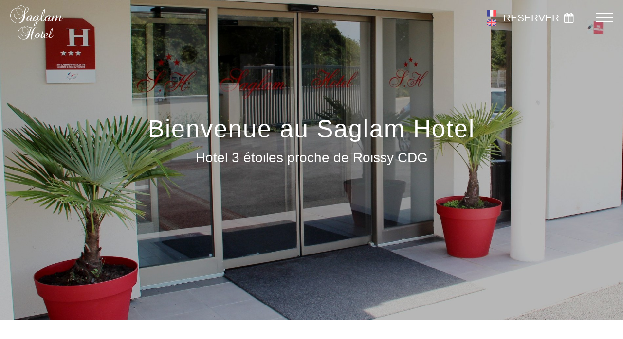

--- FILE ---
content_type: text/html
request_url: http://saglamhotel.com/index.html
body_size: 4987
content:
<!DOCTYPE html>
<html lang="fr">
<head>
<meta charset="utf-8">
<meta http-equiv="X-UA-Compatible" content="IE=edge">
<meta name="viewport" content="initial-scale=1.0,user-scalable=no,maximum-scale=1">
<title>Saglam | Hotel Goussainville - Roissy CDG</title>
<!-- Fonts -->
<link href="css/font-awesome.css" rel="stylesheet">
<link href="css/normalize.css" rel="stylesheet">
<link href="css/bootstrap.min.css" rel="stylesheet">
<link href="css/style.css" rel="stylesheet">
<link href="css/date-picker.css" rel="stylesheet">
<!--Slide Menu File-->
<link href="css/webslidemenu.css" rel="stylesheet">
<link href="css/hover.css" rel="stylesheet">
<link href="css/owl.carousel.css" rel="stylesheet">
<link href="css/panels.css" rel="stylesheet">
<!-- Animation Style Sheet Version - 3.5.0 -->
<link href="css/animate.min.css" rel="stylesheet" media="all">
<!-- Paradise Slider Main Style Sheet -->
<link href="css/paradise_slider.css" rel="stylesheet" media="all">
<link rel="shortcut icon" href="images/favicon.png">
</head>

<body>
<div id="loading">
  <div id="loading-center">
    <div id="loading-center-absolute">
      <div class="object" id="object_one"></div>
      <div class="object" id="object_two"></div>
      <div class="object" id="object_three"></div>
      <div class="object" id="object_four"></div>
    </div>
  </div>
</div>
<!-- // Pre-Loader --> 
<!-- Slide Navigation -->
<div class="container-full">
  <div class="wsmenucontainer clearfix">
    <div class="overlapblackbg"></div>
    <header> 
	<a class="logo" href="index.html"><img alt="logo" class="img-responsive" src="images/logo-left1.png"></a> 
	<a class="reserve" target="_blank" href="https://www.roomcloud.net/be/se1/hotel.jsp?hotel=7101&d=3&adults=2&children=&lang=fr&f=0">RESERVER</a>
      <div class="wrapper clearfix"> <a class="animated-arrow" id="wsnavtoggle"><span></span></a> </div>
      <!--Main Menu HTML Code-->
      <nav class="wsmenu clearfix">
        <ul class="mobile-sub wsmenu-list clearfix">
          <li>
            <div class="slide-logo"><img alt="" src="images/menu-logo.png"></div>
          </li>
          <li> <a class="active" href="index.html">Accueil</a> </li>
          <li> <a href="#">Chambres <span class="arrow"></span></a>
            <ul class="wsmenu-submenu">
              <li id="sub1"> <a href="chambres-classic-hotel-saglam.html"><i class="fa fa-angle-right"></i>Classic</a> </li>
              <li id="sub2"> <a href="chambres-classic-balcon-hotel-saglam.html"><i class="fa fa-angle-right"></i>Classic Balcon</a> </li>
              <li id="sub3"> <a href="chambres-family-hotel-saglam.html"><i class="fa fa-angle-right"></i>Family</a> </li>
			  <li id="sub4"> <a href="chambres-pmr-hotel-saglam.html"><i class="fa fa-angle-right"></i>PMR</a> </li>
            </ul>
          </li>
          <li> <a href="services-saglam-hotel-nord-paris.html">Services</a> </li>
		  <li> <a href="reunion-seminaire-nord-paris-goussainville.html">Réunion & Séminaire</a> </li>		  
		  <li> <a href="groupe-touristique-saglam-hotel-paris.html">Groupes</a> </li>
          <li> <a href="localisation-saglam-hotel-paris-nord-goussainville.html">Situation</a> </li>
		  <li> <a href="saglam-hotel-gallerie-photo-chambres-services-équipements.html">Gallerie Photo</a> </li>
          <li> <a href="contact-hotel-saglam-nord-paris-goussainville.html">Contact</a> </li>
          <li> <a href="https://www.roomcloud.net/be/se1/hotel.jsp?hotel=7101&d=3&adults=2&children=&lang=fr&f=0" target="_blank"><i class="fa fa-calendar"></i>&nbsp;&nbsp;Reservation</a> </li>
        </ul>
      </nav>
      <!--Menu HTML Code--> 
    </header>
	
	<div class="menu-lang">
		<a href="index.html"><img alt="logo" class="img-responsive" src="images/icone-fr.png" id="lang-fr"></a> 
		<a href="index-english-saglam-hotel.html"><img alt="logo" class="img-responsive" src="images/icone-en.png" id="lang-en"></a> 			
	</div>
    <!-- // Reservation-Modal -->
    <section class="section-reservation-modal"> 
      <!-- /container --> 
      <!-- open/close -->
      <div class="overlay overlay-hugeinc">
        <button class="overlay-close" type="button">Fermer</button>
        <!-- content for modal -->
        <form autocomplete="off" class="simform" id="theForm" name="theForm">
          <div class="simform-inner test5">
            <h1>Chercher un chambre</h1>
            <h3>Vérifier nos disponibilités</h3>
            <div class="questions-wrapper">
              <ol class="questions">
                <li><span>
                  <label for="q1">Nom et Prénom</label>
                  </span>
                  <input id="q1" name="q1" type="text">
                </li>
                <li><span>
                  <label for="q2">Email</label>
                  </span>
                  <input id="q2" name="q2" type="text" data-validate="email">
                </li>
                <li><span>
                  <label for="q3">Date arrivée</label>
                  </span>
                  <input id="q3" name="date" placeholder="MM/DD/YYY" type="text"/>
                </li>
                <li><span>
                  <label for="q4">Date départ</label>
                  </span>
                  <input id="q4" name="date" placeholder="MM/DD/YYY" type="text"/>
                </li>
                <li><span>
                  <label for="q5">Nombre d'Adulte</label>
                  </span>
                  <input id="q5" name="q5" type="text">
                </li>
                <li><span>
                  <label for="q6">Nombre d'enfant</label>
                  </span>
                  <input id="q6" name="q6" type="text">
                </li>
                <li><span>
                  <label for="q7">Type de Chambre</label>
                  </span>
                  <input id="q7" name="q7" type="text">
                </li>
                <li><span>
                  <label for="q8">Commentaires</label>
                  </span>
                  <input id="q8" name="q8" type="text">
                </li>
              </ol>
              <!-- /questions -->
              <button class="submit" type="submit">Envoyer</button>
              <div class="controls">
                <button class="res-next"></button>
                <div class="progress"></div>
                <span class="number"><span class="number-current"></span> <span class="number-total"></span></span> <span class="error-message"></span> </div>
              <!-- / controls --> 
            </div>
            <!-- /simform-inner --> 
          </div>
          <span class="final-message"></span>
        </form>
        <!-- /simform --> 
      </div>
    </section>
    <!-- // Reservation-Modal --> 
    <!-- //OVERLAY AND FORM --> 
    <!-- Paradise Slider -->
    <div class="carousel ps_fade ps_control_bsquare swipe_x ps_easeOutQuint" data-duration="2000" data-interval="5000" data-pause="hover" data-ride="carousel" id="fw_al_003"> 
      <!-- Wrapper For Slides -->
      <div class="carousel-inner" role="listbox"> 
        <!-- 1 Slide -->
        <div class="item active"> 
          <!-- Slide Background --> 
          <img alt="Hotel Saglam 3 étoiles" src="images/img-4.jpg"> <!-- Slide Text Layer -->
          <div class="fw_al_003_slide">
            <h1 data-animation="animated fadeInDown"><br/>Bienvenue au Saglam Hotel</h1>
            <p data-animation="animated fadeIn">Hotel 3 étoiles proche de Roissy CDG</p>
            </div>
        </div>
        <!-- End of Slide --> 	  
        <!-- 2 Slide -->
        <div class="item"> 
          <!-- Slide Background --> 
          <img alt="Hotel Saglam 3 étoiles Chambres" src="images/img-1.jpg"> <!-- Slide Text Layer -->
          <div class="fw_al_003_slide">
            <h1 data-animation="animated fadeInDown"><br/>Découvrez nos Chambres</h1>
            <p data-animation="animated fadeIn">Spacieuse et Lumineuse</p>
            <a class="hvr-sweep-to-top" data-animation="animated fadeInUp" href="chambres-hotel-goussainville.html">En savoir +</a> 
            </div>
        </div>
        <!-- End of Slide --> 
        <!-- 3 Slide -->
        <div class="item"> 
          <!-- Slide Background --> 
          <img alt="Hotel Saglam 3 étoiles petit-déjeuner" src="images/img-2.jpg"> <!-- Slide Text Layer -->
          <div class="fw_al_003_slide">
            <h1 data-animation="animated fadeInDown"><br/>Commencez votre journée en beauté</h1>
            <p data-animation="animated fadeIn">Nous servons un Petit-Déjeuner complet de 07h à 10h</p> </div>
        </div>
        <!-- End of Slide --> 		
        <!-- 4 Slide -->
        <div class="item"> 
          <!-- Slide Background --> 
          <img alt="Hotel Saglam 3 étoiles Services" src="images/img-3.jpg"> <!-- Slide Text Layer -->
          <div class="fw_al_003_slide">
            <h1 data-animation="animated fadeInDown"><br/>Bien plus qu'un Hotel</h1>
            <p data-animation="animated fadeIn">Nous prenons soin de nos clients</p>
            <a class="hvr-sweep-to-top" data-animation="animated fadeInUp" href="services-saglam-hotel-nord-paris.html">En savoir +</a> </div>
        </div>
        <!-- End of Slide --> 
      </div>
      <!-- End of Wrapper For Slides --> 
      <!-- Left Control --> 
      <a class="left carousel-control" data-slide="prev" href="#fw_al_003" role="button"><span aria-hidden="true" class="fa fa-angle-left"></span> <span class="sr-only">Previous</span></a> 
      <!-- Right Control --> 
      <a class="right carousel-control" data-slide="next" href="#fw_al_003" role="button"><span aria-hidden="true" class="fa fa-angle-right"></span> <span class="sr-only">Next</span></a> </div>
    <!-- End Paradise Slider --> 
    <!-- // Discover -->
    <section class="section-intro">
      <div class="container">
        <div class="row">
          <div class="col-md-12 text-center">
			<div class="espace"><br/></div>
            <h3>Modernité & Confort / Hotel 3 étoiles</h3>
            <h1>Saglam Hotel - Goussainville</h1>
            <h2><strong>Proche de l’aéroport Charles de Gaulles, du Parc des Expositions de Villepinte et de l'aéroport du Bourget notre hotel 3 étoiles vous fera bénéficier d’une situation idéale au nord de Paris.</strong><br/>
			Chacune de nos 43 chambres a été pensée pour que vous puissiez vous relaxer et travailler dans un environnement liant modernité et confort.<br/>
			Parce que nous souhaitons toujours en faire plus pour nos clients, nous mettons à votre disposition notre espace « Sport et Détente » avec une Salle de Fitness.
			</h2>
          </div>
        </div>
      </div>
      <!--Featured Block One-->
      <div class="featured-block">
        <div class="container-fluid">
          <div class="row">
            <div class="col-md-6 text-block wow fadeInLeft" data-wow-delay="600ms" data-wow-duration="500ms">
              <h1>Chambre Classic</h1>
              <h2>Pour un rendez-vous d’affaires ou pour une escapade touristique, laissez-vous séduire par nos chambres Classic. 
			  Alliant confort et fonctionnalité, elles se composent d'un lit double ou de 2 lits simples, d’une télévision, d'une salle de bain attenante...</h2>
              <a class="btn-global btn-featured hvr-sweep-to-top" href="chambres-classic-hotel-saglam.html">En Savoir +</a> </div>
            <div class="col-md-6 wow fadeInRight" data-wow-delay="600ms" data-wow-duration="500ms"><img alt="Chambre Classic" class="img-responsive" src="images/img-5.jpg"></div>
          </div>
        </div>
      </div>
      <!-- // Featured Block One --> 
      <!-- Featured Block Two -->
      <div class="featured-block">
        <div class="container-fluid">
          <div class="row">
            <div class="col-md-6 col-md-push-6 text-block wow fadeInRight" data-wow-delay="600ms" data-wow-duration="500ms">
              <h1>Chambre Classic Balcon</h1>
              <h2>Avec une terrasse privative de 6m2 en moyenne, laissez-vous tenter par nos chambres Classic Balcon ! 
			  Alliant confort et fonctionnalité, elles se composent d'un lit double ou de 2 lits simples, d’une télévision, d'une salle de bain attenante...</h2>
              <a class="btn-global btn-featured hvr-sweep-to-top" href="chambres-classic-balcon-hotel-saglam.html">En Savoir +</a> </div>
            <div class="col-md-6 col-md-pull-6 wow fadeInLeft" data-wow-delay="600ms" data-wow-duration="500ms"><img alt="Chambre Classic Balcon" class="img-responsive" src="images/img-6.jpg"></div>
          </div>
        </div>
      </div>
      <!-- // Featured Block Two --> 
      <!--Featured Block Three-->
      <div class="featured-block">
        <div class="container-fluid">
          <div class="row">
            <div class="col-md-6 text-block wow fadeInLeft" data-wow-delay="600ms" data-wow-duration="500ms">
              <h1>Chambre Family</h1>
              <h2>Séjourner dans nos chambres Family, c’est bénéficier de tout le confort d’une chambre spacieuse constituée de 2 espaces communicants, une Chambre destinée aux parents et une autre aux enfants. 
			  Vous disposerez ainsi d’un lit double et de deux lits superposés, d'une grande terrasse privative, ainsi que d'une salle de bain attenante...</h2>
              <a class="btn-global btn-featured hvr-sweep-to-top" href="chambres-family-hotel-saglam.html">En Savoir +</a> </div>
            <div class="col-md-6 wow fadeInRight" data-wow-delay="600ms" data-wow-duration="500ms"><img alt="Chambre Family" class="img-responsive" src="images/img-7.jpg"></div>
          </div>
        </div>
      </div>
      <!-- // Featured Block Three --> 
      <!-- Featured Block Four -->
      <div class="featured-block">
        <div class="container-fluid">
          <div class="row">
            <div class="col-md-6 col-md-push-6 text-block wow fadeInRight" data-wow-delay="600ms" data-wow-duration="500ms">
              <h1>Chambre PMR</h1>
              <h2>Nous mettons à votre disposition 4 chambres dédiées aux personnes à mobilités réduites. 
			  Vous disposerez donc d'une chambre spacieuse avec un lit double, une terrasse privative, ainsi que d'une salle de bain adaptée...</h2>
              <a class="btn-global btn-featured hvr-sweep-to-top" href="chambres-pmr-hotel-saglam.html">En Savoir +</a> </div>
            <div class="col-md-6 col-md-pull-6 wow fadeInLeft" data-wow-delay="600ms" data-wow-duration="500ms"><img alt="Chambre PMR" class="img-responsive" src="images/img-8.jpg"></div>
          </div>
        </div>
      </div>
      <!-- // Featured Block Four --> 
    </section>
    <!-- // Discover --> 
    <!-- Attractions -->
    <section class="section-intro gray-bg" id="avaraPanel-team">
      <main> 
        <!-- Panel Grid Container One -->
        <div class="panel-block">
          <div class="container-fluid">
            <div class="row no-gutter">
              <div class="col-md-6 panel-title">
                <div class="col-md-6 panel-description">
                  <p>Réunion et Séminaire</p>
                  <a href="reunion-seminaire-nord-paris-goussainville.html">+ Plus</a> </div>
                <div class="col-md-6"><img alt="Réunion et Séminaire" class="img-responsive" src="images/img-9.jpg"></div>
                <div class="col-md-6 col-md-push-6 panel-description">
                  <p>Réservation Groupes</p>
                  <a href="groupe-touristique-saglam-hotel-paris.html">+ Plus</a> </div>
                <div class="col-md-6 col-md-pull-6"><img alt="Réservation Groupe" class="img-responsive" src="images/img-10.jpg"></div>
              </div>
              <div class="col-md-6 panel-title">
                <div class="col-md-6 panel-description">
                  <p>Situation Idéale</p>
                  <a href="localisation-saglam-hotel-paris-nord-goussainville.html">+ Plus</a> </div>
                <div class="col-md-6"><img alt="Situation Hotel Goussainville Proche CDG" class="img-responsive" src="images/img-11.jpg"></div>
                <div class="col-md-6 col-md-push-6 panel-description">
                  <p>Nos Services</p>
                  <a href="services-saglam-hotel-nord-paris.html">+ Plus</a> </div>
                <div class="col-md-6 col-md-pull-6"><img alt="Services Hotel 3 étoiles" class="img-responsive" src="images/img-12.jpg"></div>
              </div>
            </div>
          </div>
        </div>
      </main>
    </section>

    <!-- Footer-->
    <footer>
      <div class="footer-main">
        <div class="container">
          <div class="row">
            <div class="col-md-3">
              <h1>À Propos</h1>
              <p>Hotel 3 étoiles situé à Goussainville, au nord de Paris. À seulement 15 minutes de l'aéroport de Roissy CDG, du Parc des Expositions de Villepinte et de l'aéroport du Bourget
			  nous vous proposons de réserver votre chambre à moindre coût tout en bénéficiant d'un service de Qualité.</p>
              <div class="footer-social"> <a class="facebook" target="_blank" href="https://www.facebook.com/saglamhotel/"><i class="fa fa-facebook"></i></a> </div>
            </div>
            <div class="col-md-3">
              <h1>Contact</h1>
              <ul class="footer-contact">
                <li> <i class="icons fa fa-map-marker"></i><a class="link" target="_blank" href="https://www.google.fr/maps/place/10+Chemin+de+la+Vierge,+95190+Goussainville/@49.0235523,2.4624785,17z/data=!3m1!4b1!4m5!3m4!1s0x47e64005c6d1ac05:0xa64a9212a1cda3e0!8m2!3d49.0235523!4d2.4646672">10 chemin de la Vierge 95190 GOUSSAINVILLE.</a> </li>
                <li> <i class="icons fa fa-phone"></i><a class="link" href="tel:+33139874689">+33 (0) 1 39 87 46 89</a> </li>
                <li> <i class="icons fa fa-envelope-o"></i><a class="link" href="mailto:contact@saglamhotel.com">contact@saglamhotel.com</a> </li>
              </ul>
            </div>
            <div class="col-md-3">
              <h1>Liens</h1>
              <ul class="footer-links">
                <li> <a href="chambres-hotel-goussainville.html">Chambres</a> </li>
				<li> <a href="services-saglam-hotel-nord-paris.html">Services</a> </li>
                <li> <a href="reunion-seminaire-nord-paris-goussainville.html">Réunion et Séminaire</a> </li>
                <li> <a href="groupe-touristique-saglam-hotel-paris.html">Groupes</a> </li>
                <li> <a href="localisation-saglam-hotel-paris-nord-goussainville.html">Localisation</a> </li>
				<li> <a href="saglam-hotel-gallerie-photo-chambres-services-équipements.html">Galerie Photo</a> </li>
				<li> <a href="contact-hotel-saglam-nord-paris-goussainville.html">Contact</a> </li>
				<li> <a href="reservation-saglam-hotel.html" target="_blank">Réservation</a> </li>							
              </ul>
            </div>
            <div class="col-md-3">
              <h1>Mentions Légale</h1>
              <p>SAGLAM HOTEL SASU<br/>
			  Siret : 82106676800010<br/>
			  <a href="mention-legale-saglam-hotel.html">En savoir +</a></p>
			  <p>Site web créé par <br/><a target="_blank" href="http://www.thinkup-web.com">ThinkUp Web Créative Agency</a></p>
            </div>
          </div>
        </div>
      </div>
      <!--// Footer-Main-->
      <div class="footer-bottom">
        <div class="container">
          <div class="row">
            <div class="col-md-12">
              <p>Copyright © 2017 Saglam Hotel all rights reserved.</p>
            </div>
          </div>
        </div>
      </div>
      <!--// Footer-Main--> 
    </footer>
    <!--// Footer--> 
  </div>
  <!--// Menu Container--> 
</div>
<!--// Container --> 

<!-- JS Scripts --> 
<script src="js/jquery-2.1.4.js"></script> 
<script src="js/bootstrap.min.js"></script> 
<script src="js/jquery.matchHeight-min.js"></script> 
<script src="js/webslidemenu.js"></script> 
<script src="js/owl.carousel.min.js"></script> 
<!-- Touch Swipe JS File Version - 1.6.15 --> 
<script src="js/jquery.touchSwipe.min.js"></script> 
<!-- Paradise Slider Main JS File --> 
<script src="js/paradise_slider_min.js"></script> 
<script src="js/wow.min.js"></script> 
<script src="js/jquery.parallax-1.1.3.js"></script> 
<script src="js/jquery-countTo.js"></script> 
<script src="js/jquery.appear.js"></script> 
<script src="js/smooth-scroll.js"></script> 
<script src="js/site.js"></script> 
<script src="js/modernizr.custom.js"></script> 
<script src="js/stepsForm.js"></script> 
<script src="js/classie.js"></script> 
<script src="js/reservationModal.js"></script>
<script src="js/bootstrap-datepicker.min.js"></script>   
<!-- Google Maps --> 
<script src="https://maps.googleapis.com/maps/api/js?key=AIzaSyAb74Ez79fEQ9lWUmxmdDoxQW0arNY2ZjI&callback=initMap"></script>
</body>
</html>

--- FILE ---
content_type: text/css
request_url: http://saglamhotel.com/css/style.css
body_size: 9854
content:
@charset "UTF-8";
/*
Theme Name: Avara
Theme URI: http://themeforest.net/user/themecub
Author: ThemeCub
Author URI: http://themeforest.net/user/themecub
Version: 1.0
Description: A Fully Responsive Beautiful & Elegant Hotel Theme.
License: GNU General Public License v2.0
License URI: http://www.gnu.org/licenses/gpl-2.0.html
*/
/*------------------------------------------------------------------
[Table of contents]

1. Pre-Loader
2. Global
3. Homepage Sections
4. Page - Rooms
5. Page - Rooms - Alterative View
6. Page - About
7. Page - Contact
8. Page - Galleries 1/2
9. Footer
10.Media Queries
-------------------------------------------------------------------*/

.menu-lang{
	position:absolute;
	top:17px;
	right:260px;
	z-index:9999;
}

#lang-fr{
	width:20px;
}

#lang-en{
	width:20px;
}

.espace{
	display:none;
}

#sub1{
	list-style:none;
}

#sub2{
	list-style:none;
}

#sub3{
	list-style:none;
}

#sub4{
	list-style:none;
}

/*------------------------------------------------------------------
	1. Pre-Loader
-------------------------------------------------------------------*/

#loading {
    background-color: #333333;
    height: 100%;
    width: 100%;
    position: fixed;
    z-index: 99999;
    margin-top: 0px;
    top: 0px;
    overflow: hidden
}
#loading-center {
    width: 100%;
    height: 100%;
    position: relative;
}
#loading-center-absolute {
    position: absolute;
    left: 50%;
    top: 50%;
    height: 100px;
    width: 50px;
    margin-top: -50px;
    margin-left: -25px;
}
.object {
    width: 50px;
    height: 8px;
    margin-bottom: 15px;
    background-color: #FFF;
    -webkit-animation: animate 0.8s infinite;
    animation: animate 0.8s infinite;
}
#object_two {
    -webkit-animation-delay: 0.2s;
    animation-delay: 0.2s;
}
#object_four {
    -webkit-animation-delay: 0.2s;
    animation-delay: 0.2s;
}
@-webkit-keyframes animate {
    50% {
        -ms-transform: translate(50%, 0);
        -webkit-transform: translate(50%, 0);
        transform: translate(50%, 0);
    }
}
@keyframes animate {
    50% {
        -ms-transform: translate(50%, 0);
        -webkit-transform: translate(50%, 0);
        transform: translate(50%, 0);
    }
}
/*------------------------------------------------------------------
	2. Global
-------------------------------------------------------------------*/

body {
    font-family: 'Lato', sans-serif;
    line-height: 1.5em;
}
.text-block {
    padding: 50px 0;
}
.room-img {
    height: 100%;
}
img > .center-image {
    position: relative;
    top: 0;
    right: 0;
    bottom: 0;
    left: 0;
}
.white p {
    color: #FFFFFF;
}
.no-gutter > [class*='col-'] {
    padding: 0;
}
.no-padding {
    padding: 0px;
}
.white-bg {
    background-color: #ffffff;
}
.gray-bg {
    background-color: #f2f1f1;
}
.turq-bg {
    background-color: #944040;
}
.turqdark-bg {
    background-color: #115e61;
}
.outlinedark-bg {
    border: 1px solid #333333;
}
.charq-bg {
    background-color: #3f3f3f;
}
.charqdark-bg {
    background-color: #333333;
}
ul.avara-ul {
    list-style: none;
    display: block;
    margin: 0;
    padding: 0;
}
/* ------------ Row with equal height columns ------------ */

.row-eq-height {
    display: -webkit-box;
    display: -webkit-flex;
    display: -ms-flexbox;
    display: flex;
}
/* ------------ Row with equal height columns ------------ */

.container-full {
    margin: 0 auto;
    width: 100%;
}
.avara-brand h1 {
    font-family: 'Lato', sans-serif;
    font-weight: 400;
    color: #ffffff;
    text-align: center;
    font-size: 2.5em;
    padding: 20px 0;
    width: 100%;
    white-space: nowrap;
}
.avara-brand img {
    text-align: center;
    padding: 10px 0;
    margin: 0 auto;
}
.logo {
    position: absolute;
    left: 10px;
    padding: 10px;
    /*width:105px;*/
}
.logo-basic-nav {
    position: absolute;
    z-index: 999;
    top: -9px;
    left: 10px;
    padding: 20px;
    width: 90px;
}
/* ------------ Sticky Header ------------ */

header {
    width: 100%;
    height: 75px;
    /*overflow: hidden;*/
    
    position: fixed;
    top: 0;
    left: 0;
    z-index: 888;
    background: none;
    -webkit-transition: height 0.3s;
    -moz-transition: height 0.3s;
    -ms-transition: height 0.3s;
    -o-transition: height 0.3s;
    transition: height 0.3s;
}
header .logo {
    display: inline-block;
    width: 130px;
    float: left;
    -webkit-transition: all 0.3s;
    -moz-transition: all 0.3s;
    -ms-transition: all 0.3s;
    -o-transition: all 0.3s;
    transition: all 0.3s;
}
header nav {
    display: inline-block;
    float: right;
}
header nav a {
    color: #9fdbfc;
    font-weight: 700;
    font-size: 18px;
    -webkit-transition: all 0.3s;
    -moz-transition: all 0.3s;
    -ms-transition: all 0.3s;
    -o-transition: all 0.3s;
    transition: all 0.3s;
}
header nav a:hover {
    color: white;
}
header.smaller {
    height: 75px;
    background: #333333;
}
header.smaller .logo {
    width: 115px;
    padding: 13px 20px;
}
header.smaller nav a {
    line-height: 75px;
}
a.reserve {
    font-size: 2.1rem;
    font-weight: 500;
    position: relative;
    color: #ffffff;
    float: right;
    padding: 27px 21px;
    top: -1px;
    right: 80px;
    cursor: pointer;
    -webkit-transition: all 0.2s;
    -moz-transition: all 0.2s;
    -ms-transition: all 0.2s;
    -o-transition: all 0.2s;
    transition: all 0.2s;
}
header.smaller a.reserve {
    background-color: #944040;;
}
/*a.reserve-classic {background-color:#2aa5ab; color:#fff;}*/

a.reserve:after,
a.reserve-classic:after {
    content: "\f073";
    font-family: FontAwesome;
    padding-left: 10px;
}
a.reserve:hover {
    text-decoration: none;
}
/* ------------ Sticky Header ------------ */
/*Buttons*/

.btn-global,
.btn-small,
.btn-medium,
.btn-large {
    font-weight: 400;
    padding: 10px 30px;
    cursor: pointer;
    display: block;
    margin: 10px;
    text-align: center;
    opacity: 1;
}
.btn-global {
    border: 2px solid #333333;
    color: #333333;
    font-weight: bold;
}
.btn-global:before {
    background-color: #333333;
}
.btn-small {
    padding: 12px 15px;
}
.btn-medium {
    font-size: .9em;
}
.btn-large {
    padding: 20px 25px;
}
.btn-featured {
    font-size: .9em;
    position: relative;
    left: 40px;
    font-weight: bold;
}
/*Color Fill Buttons*/

.btn-black {
    background: #333333;
    color: #fff;
}
.btn-aqua {
    background: #944040;
    color: #fff;
    border: 0px;
}
.btn-global,
.btn-black,
.btn-white,
.btn-aqua {
    font-family: 'Lato', sans-serif;
    font-size: .9em;
    text-transform: uppercase;
    border-radius: 0;
    cursor: pointer;
    transition: opacity .25s ease-in-out;
    -moz-transition: opacity .25s ease-in-out;
    -webkit-transition: opacity .25s ease-in-out;
}
.btn-global:hover,
.btn-black:hover,
.btn-white:hover,
.btn-aqua:hover {
    text-decoration: none;
    color: #f2f1f1;
}
.btn-black:hover {
    opacity: 0.90;
}
/* ------------ Reservation Form Modal ------------ */

.overlay.overlay-hugeinc.open {
    z-index: 1001 !important;
    position: fixed;
    height: 100%;
}
section.section-reservation-modal .overlay {
    /*z-index: 999 !important;*/
	z-index:-1 !important;
}
.section-reservation-modal,
.section-reservation-exposed {
    z-index: auto !important;
}
.section-reservation-exposed {
	
}

.exposed {
	background-color:#333333;
	border:10px solid #232323;
	padding:25px;
}

.exposed-footer{
	background-color: #474747;
    border: 10px solid #3d3c3c;
	padding:25px;
}

header {
    z-index: 1001 !important;
}
.ps_control_bsquare .carousel-control {
    z-index: 1000 !important;
}
.section-reservation-modal {
    position: relative;
}
.section-reservation-modal h1,
.section-reservation-exposed h1 {
    font-family: 'Playfair Display', serif;
    font-size: 1.4em;
    font-weight: 400;
    color: #ffffff;
    text-transform: none;
    padding: 5px 0px;
}
.section-reservation-modal h1:after,
.section-reservation-exposed h1:after {
    background: none;
    content: "";
    height: 2px;
    left: 0;
    margin: 0px auto;
    position: absolute;
    right: 0;
    top: 43%;
    width: 4%;
}
.section-reservation-modal h2,
.section-reservation-exposed h2 {
    font-size: 1.1em;
    font-weight: 400;
    color: #484848;
    line-height: 1.5em;
    padding: 35px 50px 150px 50px;
}

.section-reservation-exposed h1 {
	position:relative;
	bottom:25px;
}

.section-reservation-modal h3 {
    font-size: .3em;
    font-weight: 400;
    color: #999999;
    padding: 10px 0;
    text-transform: uppercase;
    letter-spacing: .2em;
    text-align: left;
}

.section-reservation-exposed h3 {
    font-size: .4em;
    font-weight: 400;
    color: #999999;
    padding: 10px 0px;
    text-transform: uppercase;
    letter-spacing: .2em;
    text-align: left;
	position:relative;
	bottom:35px;
}

.section-reservation-exposed .questions-wrapper {
	top:-10px;
	position:relative;
	}


.simform {
    position: relative;
    margin: 0 auto;
    padding: 2em 0;
    max-width: 860px;
    width: 100%;
    text-align: left;
    font-size: 2.5em;
    text-indent: 0px;
}
.simform .submit {
    display: none;
}
/* Question list style */

.simform ol {
    margin: 0;
    padding: 0;
    list-style: none;
    position: relative;
    -webkit-transition: height 0.4s;
    transition: height 0.4s;
}
.simform ol:before {
    content: '';
    background-color: rgba(0, 0, 0, 0.1);
    position: absolute;
    left: 0;
    bottom: 0;
    width: 100%;
    height: 2.35em;
}
.questions-wrapper {
    position: relative;
    top: 10px;
}
.questions li {
    z-index: 100;
    position: relative;
    visibility: hidden;
    height: 0;
    -webkit-transition: visibility 0s 0.4s, height 0s 0.4s;
    transition: visibility 0s 0.4s, height 0s 0.4s;
}
.questions li.current,
.no-js .questions li {
    visibility: visible;
    height: auto;
    -webkit-transition: none;
    transition: none;
}
/* Labels */

.questions li > span {
    display: block;
    overflow: hidden;
}
.questions li > span label {
    font-family: 'Lato', sans-serif;
    font-weight: 400;
    color: #fafafa;
    font-size: .57em;
    display: block;
    padding: 10px 0;
    letter-spacing: .1em;
    text-transform: uppercase;
    -webkit-transition: -webkit-transform 0.4s;
    transition: transform 0.4s;
    -webkit-transform: translateY(-100%);
    transform: translateY(-100%);
}
.questions li.current > span label,
.no-js .questions li > span label {
    -webkit-transition: none;
    transition: none;
    -webkit-transform: translateY(0);
    transform: translateY(0);
}
.show-next .questions li.current > span label {
    -webkit-animation: moveUpFromDown 0.4s both;
    animation: moveUpFromDown 0.4s both;
}
@-webkit-keyframes moveUpFromDown {
    from {
        -webkit-transform: translateY(100%);
    }
    to {
        -webkit-transform: translateY(0);
    }
}
@keyframes moveUpFromDown {
    from {
        -webkit-transform: translateY(100%);
        transform: translateY(100%);
    }
    to {
        -webkit-transform: translateY(0);
        transform: translateY(0);
    }
}
/* Input field */

.questions input {
    display: block;
    font-weight: 400;
    margin: 0.3em 0 0 0;
    padding: 0.5em 1em 0.5em 0.7em;
    width: calc(100% - 2em);
    border: none;
    background: transparent;
    color: #cecece;
    font-size: 1em;
    line-height: 1;
    letter-spacing: .05em;
    opacity: 0;
    -webkit-transition: opacity 0.3s;
    transition: opacity 0.3s;
    z-index: 1;
    position: relative;
}
.questions .current input,
.no-js .questions input {
    opacity: 1;
}
.questions input:focus,
.simform button:focus {
    outline: none;
}
/* Modal Buttons */

.section-reservation-modal .fa-calendar-check-o {
    font-size: 2.2em;
    width: 100%;
    padding-bottom: 15px;
}
.section-reservation-modal button {
    float: right;
    display: inline-block;
    background-color: #333333;
    color: #fff;
    font-weight: 500;
    position: absolute;
    right: 0;
    top: 120px;
    z-index: 999;
    border-radius: 0;
    letter-spacing: 1px;
    border: none;
    padding: 17px 7px;
    outline: none;
    text-transform: uppercase;
}
#trigger-overlay {}
/* Next question button */

.res-next {
    position: absolute;
    right: 0;
    bottom: 2.15em;
    /* padding-bottom of form plus progress bar height */
    
    display: block;
    padding: 0;
    width: 2em;
    height: 2em;
    border: none;
    background: none;
    color: rgba(0, 0, 0, 0.4);
    text-align: center;
    opacity: 0;
    z-index: 100;
    cursor: pointer;
    -webkit-transition: -webkit-transform 0.3s, opacity 0.3s;
    transition: transform 0.3s, opacity 0.3s;
    -webkit-transform: translateX(-20%);
    transform: translateX(-20%);
    pointer-events: none;
    -webkit-tap-highlight-color: rgba(0, 0, 0, 0);
}
.res-next:hover {
    color: rgba(255, 255, 255, 0.5);
}
.res-next::after {
    font-family: 'FontAwesome';
    content: "\f061";
    position: absolute;
    bottom: 60px;
    left: 0;
    width: 100%;
    height: 100%;
    text-transform: none;
    font-weight: normal;
    font-style: normal;
    font-variant: normal;
    speak: none;
    -webkit-font-smoothing: antialiased;
    -moz-osx-font-smoothing: grayscale;
}


.section-reservation-exposed .res-next::after {
    font-family: 'FontAwesome';
    content: "\f061";
    position: absolute;
    bottom: -70px;
	color:#ffffff;
    left: 0;
    width: 100%;
    height: 100%;
    text-transform: none;
    font-weight: normal;
    font-style: normal;
    font-variant: normal;
    speak: none;
    -webkit-font-smoothing: antialiased;
    -moz-osx-font-smoothing: grayscale;
}


.res-next.show {
    opacity: 1;
    -webkit-transform: translateX(0) translateY(20px);
    transform: translateX(0) translateY(20px);
    pointer-events: auto;
    background: none;
}
/* Progress bar */

.simform .progress {
    width: 0%;
    height: 0.15em;
    background: rgba(0, 0, 0, 0.3);
    -webkit-transition: width 0.4s ease-in-out;
    transition: width 0.4s ease-in-out;
}
.simform .progress::before {
    position: absolute;
    top: auto;
    width: 100%;
    height: inherit;
    background: rgba(0, 0, 0, 0.05);
    content: '';
}
/* Number indicator */

.simform .number {
    color: #e0dede;
    position: absolute;
    right: 0;
    overflow: hidden;
    margin: 0.4em 0;
    width: 3em;
    font-weight: 700;
    font-size: 0.4em;
}
.simform .number:after {
    position: absolute;
    left: 50%;
    content: '/';
    opacity: 0.4;
    -webkit-transform: translateX(-50%);
    transform: translateX(-50%);
}
.simform .number span {
    float: right;
    width: 40%;
    text-align: center;
}
.simform .number .number-current {
    float: left;
}
.simform .number-next {
    position: absolute;
    left: 0;
}
.simform.show-next .number-current {
    -webkit-transition: -webkit-transform 0.4s;
    transition: transform 0.4s;
    -webkit-transform: translateY(-100%);
    transform: translateY(-100%);
}
.simform.show-next .number-next {
    -webkit-animation: moveUpFromDown 0.4s both;
    animation: moveUpFromDown 0.4s both;
}
/* Error and final message */

.simform .error-message,
.simform .final-message {
    font-family: 'Lato', sans-serif;
    position: absolute;
    visibility: hidden;
    opacity: 0;
    -webkit-transition: opacity 0.4s;
    transition: opacity 0.4s;
}
.simform .error-message {
    padding: 0.4em 3.5em 0 0;
    width: 100%;
    color: rgba(0, 0, 0, 0.7);
    font-style: italic;
    font-size: 0.4em;
}
.final-message {
    font-weight: 400;
    top: 50%;
    color: #fafafa;
    left: 0;
    padding: 0.5em;
    font-size: 1em;
    width: 100%;
    text-align: center;
    -webkit-transform: translateY(-50%);
    transform: translateY(-50%);
}
.error-message.show,
.final-message.show {
    visibility: visible;
    opacity: 1;
}
.final-message.show {
    -webkit-transition-delay: 0.5s;
    transition-delay: 0.5s;
}

.simform-inner.hide {
    visibility: hidden;
    opacity: 0;
    -webkit-transition: opacity 0.3s, visibility 0s 0.3s;
    transition: opacity 0.3s, visibility 0s 0.3s;
}
/* No JS Fallback */


.no-js .simform {
    font-size: 1.75em;
}
.no-js .questions li {
    padding: 0 0 2em;
}
.no-js .simform .submit {
    display: block;
    float: right;
    padding: 10px 20px;
    border: none;
    background: rgba(0, 0, 0, 0.3);
    color: rgba(0, 0, 0, 0.4);
}
.no-js .simform .controls {
    display: none;
}
/* Remove IE clear cross */

input[type=text]::-ms-clear {
    display: none;
}
/* Adjust form for smaller screens */

@media screen and (max-width: 44.75em) {
    .simform {
        font-size: 1.8em;
    }
}
@media screen and (max-width: 33.5625em) {
    .simform {
        font-size: 1.2em;
    }
}
/* Overlay style */

.overlay {
    position: fixed;
    width: 100%;
    height: 100%;
    top: 0;
    left: 0;
    background: #333333;
    z-index: 999;
}
/* Overlay closing cross */

.overlay .overlay-close {
    width: 80px;
    height: 80px;
    position: absolute;
    right: 20px;
    top: 20px;
    overflow: hidden;
    border: none;
    background: url(../images/cross.png) no-repeat center center;
    text-indent: 200%;
    color: transparent;
    outline: none;
    z-index: 100;
}
/* Menu style */

.overlay nav {
    text-align: center;
    position: relative;
    top: 50%;
    height: 60%;
    font-size: 54px;
    -webkit-transform: translateY(-50%);
    transform: translateY(-50%);
}
.overlay ul {
    list-style: none;
    padding: 0;
    margin: 0 auto;
    display: inline-block;
    height: 100%;
    position: relative;
}
.overlay ul li {
    display: block;
    height: 20%;
    height: calc(100% / 5);
    min-height: 54px;
}
.overlay ul li a {
    font-weight: 400;
    display: block;
    color: #fff;
    -webkit-transition: color 0.2s;
    transition: color 0.2s;
}
.overlay ul li a:hover,
.overlay ul li a:focus {
    color: #e3fcb1;
}
/* Effects */

.overlay-hugeinc {
    opacity: 0;
    visibility: hidden;
    -webkit-transition: opacity 0.5s, visibility 0s 0.5s;
    transition: opacity 0.5s, visibility 0s 0.5s;
}
.overlay-hugeinc.open {
    opacity: 1;
    visibility: visible;
    -webkit-transition: opacity 0.5s;
    transition: opacity 0.5s;
}
.overlay-hugeinc nav {
    -webkit-perspective: 1200px;
    perspective: 1200px;
}
.overlay-hugeinc nav ul {
    opacity: 0.4;
    -webkit-transform: translateY(-25%) rotateX(35deg);
    transform: translateY(-25%) rotateX(35deg);
    -webkit-transition: -webkit-transform 0.5s, opacity 0.5s;
    transition: transform 0.5s, opacity 0.5s;
}
.overlay-hugeinc.open nav ul {
    opacity: 1;
    -webkit-transform: rotateX(0deg);
    transform: rotateX(0deg);
}
.overlay-hugeinc.close nav ul {
    -webkit-transform: translateY(25%) rotateX(-35deg);
    transform: translateY(25%) rotateX(-35deg);
}
@media screen and (max-height: 30.5em) {
    .overlay nav {
        height: 70%;
        font-size: 34px;
    }
    .overlay ul li {
        min-height: 34px;
    }
}
/* -------------Reservation Form Modal------------ */
/*------------------------------------------------------------------
	3. Homepage Sections
-------------------------------------------------------------------*/
/* -------------Hero Slider------------ */

.hero-brand {
    margin: 0 auto;
    text-align: center;
    width: 10%;
}
/* -------------Hero Slider------------ */

.section-intro {
    background: #ffffff;
}
.section-intro h1 {
    font-family: 'Playfair Display', serif;
    font-size: 2.9em;
    font-weight: 400;
    color: #944040;
    text-transform: uppercase;
    padding: 5px 15px;
    position: relative;
}
.section-intro h1:after {
    background: #944040;
    content: "";
    height: 2px;
    left: 0;
    margin: 0px auto;
    position: absolute;
    right: 0;
    top: 120%;
    width: 4%;
}
.section-intro h2 {
    font-size: 1.1em;
    font-weight: 400;
    color: #484848;
    line-height: 1.5em;
    padding: 35px 50px 90px 50px;
}
.section-intro h3 {
    font-size: .9em;
    font-weight: 400;
    color: #33333;
    padding: 60px 50px 0px 50px;
    text-transform: uppercase;
    letter-spacing: .2em;
}
/*------------------------------------------------------*/
/* ROOM SLIDER
/*------------------------------------------------------*/

.room-slider {} .room-detail {} .room-slider h1,
.room-slider h2,
.room-slider p {
    text-align: left;
    padding: 5px 15px;
    text-transform: none;
}
.room-slider a {
    font-family: 'Lato', sans-serif;
    font-size: .9em;
    font-weight: 400;
    color: #333333;
    position: relative;
    padding: 5px 0;
    text-transform: uppercase;
    text-align: left;
    line-height: 1.1em;
    letter-spacing: .2em;
    text-decoration: none;
    border-bottom: 1px solid #525151;
    top: 25px;
}
.room-slider a:hover {
    color: #999999;
    border-color: #999999;
}
.room-slider p {
    font-family: 'Playfair Display', serif;
    font-weight: 400;
    color: #999999;
    font-size: .9em;
    position: relative;
    top: 3px;
}
.price {
    font-family: 'Playfair Display', serif;
    color: #333333;
    font-size: 1.5em;
    padding-left: 2px;
}
.room-slider h1 {
    font-family: 'Playfair Display', serif;
    font-size: 2.9em;
    font-weight: 400;
    color: #333333;
    position: relative;
    left: 25px;
}
.room-slider h1:before {
    background: none;
    content: "/";
    height: 2px;
    left: -11px;
    margin: 0px auto;
    position: absolute;
}
.room-slider h1:after {
    background: none;
    content: "";
    height: 2px;
    left: 0;
    margin: 0px auto;
    position: absolute;
    right: 0;
    width: 4%;
}
.room-slider h2 {
    font-size: 1.1em;
    font-weight: 400;
    color: #484848;
    line-height: 1.5em;
}
#fw_il_019 {
    overflow: hidden;
    max-height: 645px;
    position: relative;
    background: #000000;
}
#fw_il_019:hover {
    cursor: -moz-grab;
    cursor: -webkit-grab;
}
#fw_il_019:active {
    cursor: -moz-grabbing;
    cursor: -webkit-grabbing;
}
#fw_il_019 > .carousel-inner > .item {
    width: 100%;
}
/*---------- LEFT/RIGHT CONTROL ----------*/

.ps_control_bradiustrans .carousel-control {
    top: 47%;
    opacity: 0;
    width: 45px;
    height: 45px;
    z-index: 100;
    color: #000000;
    display: block;
    font-size: 14px;
    cursor: pointer;
    overflow: hidden;
    line-height: 45px;
    text-shadow: none;
    position: absolute;
    font-weight: normal;
    background: transparent;
    border: 1px solid #000000;
    -webkit-border-radius: 5px;
    border-radius: 5px;
    -webkit-transition: all 0.5s cubic-bezier(0.230, 1.000, 0.320, 1.000);
    transition: all 0.5s cubic-bezier(0.230, 1.000, 0.320, 1.000);
}
.ps_control_bradiustrans:hover .carousel-control {
    opacity: 1;
}
.ps_control_bradiustrans .carousel-control.left {
    left: 1%;
}
.ps_control_bradiustrans .carousel-control.right {
    right: 1%;
}
.ps_control_bradiustrans .carousel-control.left:hover,
.ps_control_bradiustrans .carousel-control.right:hover {
    color: #ffffff;
    background: #333333;
    border: 1px solid #333333;
}
.ps_control_bradiustrans .carousel-control.left span:nth-child(1) {
    margin-right: 0;
}
.ps_control_bradiustrans .carousel-control.right>span:nth-child(1) {
    margin-left: 0;
}
/*---------- SLIDE CAPTION ----------*/
/*---------- BACKGROUND IMAGES ----------*/

#fw_il_019 > .carousel-inner > .item img {
    width: 100%;
}
#fw_il_019 > .carousel-inner > .item > .row {
    margin: 0;
    background-color: #fbfbfb;
}
#fw_il_019 > .carousel-inner > .item > .row > div {
    padding: 0;
    margin-top: -14px;
}
#fw_il_019 > .carousel-inner > .item > .row > div > img {
    -webkit-animation-duration: 3s;
    animation-duration: 3s;
    -webkit-animation-timing-function: cubic-bezier(0.230, 1.000, 0.320, 1.000);
    animation-timing-function: cubic-bezier(0.230, 1.000, 0.320, 1.000);
}
/*---------- TEXT ----------*/

.fw_il_019_slide {
    padding: 75px;
    margin-top: 15%;
    text-align: left;
}
.fw_il_019_slide_right {
    text-align: right;
}
.fw_il_019_slide_center {
    text-align: center;
}
/* Featured Blocks */

.featured-block {
    background-color: #f2f1f1;
    position: relative;
}
.featured-block > .container-fluid .col-md-6 {
    padding-left: 0;
    padding-right: 0;
}
.featured-block > .container-fluid .col-md-6 > img {
    padding: 0;
}
.featured-block > .container-fluid .col-md-6 > .img-right > img {
    padding: 0;
}
.featured-block h1,
.featured-block h2 {
    position: relative;
    padding: 1px 50px;
    text-align: left;
}
.featured-block h1 {
    font-size: 3em;
    text-transform: none;
}
.featured-block h1:after {
    content: "";
    background: none;
}
.featured-block h2 {
    font-size: 1.1em;
    color: #484848;
}
/* ------------ Paralax background ------------ */

#bg-paralax {
    background: url(../images/img-7.jpg) no-repeat;
    color: #fff;
    padding: 10% 0;
}
#bg-paralax {
    background-size: cover;
    background-position: center center;
    background-attachment: fixed;
    width: 100%;
}
#bg-paralax p {
    margin-bottom: 25px;
    color: #fff;
}
#bg-paralax h2 {
    font-size: 48px;
}
/* ------------ Paralax background ------------ */
/* ------------ Attraction Blocks ------------ */

.attraction-block {
    background: none;
    position: relative;
}
.attraction-block > .container-fluid .col-md-6 {
    padding-left: 0;
    padding-right: 0;
}
.attraction-block > .container-fluid .col-md-6 > img {
    padding: 0;
}
.attraction-block > .container-fluid .col-md-6 > .img-right > img {
    padding: 0;
}
.attraction-block h1,
.attraction-block h2 {
    position: absolute;
    text-align: center;
    transform: translateY(-50%);
    width: 100%;
}
.attraction-block h1 {
    color: #fdfefe;
    font-size: 3em;
    text-transform: none;
    top: 34%;
}
.attraction-block h1:after {
    content: "";
    background: none;
}
.attraction-block h2 {
    font-size: 1.1em;
    color: #b9b9b9;
    top: 53%;
}
.attraction-block a:hover {
    text-decoration: none;
}
.attraction-block p {
    padding: 10px;
}
.attr-title {
    background-color: #333333;
}
.attr-description {
    background-color: #3f3f3f;
}
.attr-img {
    background: none;
}
.attr-title,
.attr-description,
.attr-img {} .attr-img.last {}
/* ------------ Panel Blocks ------------ */

.panel-block {
    background: none;
    position: relative;
}
.panel-block > .container-fluid .col-md-6,
.panel-block > .container-fluid .col-md-6 > img,
.panel-block > .container-fluid .col-md-6 > .img-right > img {
    padding: 0;
    border: 0;
}
.panel-featured img {
    margin-left: -1px;
}
.panel-block h1,
.panel-block h2,
.panel-block p,
.panel-block a {
    font-family: 'Lato', sans-serif;
}
/*.panel-block h1,
.panel-block h2 { 
		position:absolute;
		text-align:center;
		transform:translateY(-50%);
		width:100%;
		
}*/

.panel-block h1 {
    color: #ffffff;
    font-weight: 500;
    font-size: 8rem;
    text-transform: uppercase;
    position: absolute;
    width: 100%;
    text-align: center;
    bottom: 0;
}
.panel-block h1:after {
    content: "";
    background: none;
}
.panel-block h2 {
    font-size: 1.1em;
    color: #b9b9b9;
    top: 53%;
}
.panel-block p,
.panel-block a {
    color: #333333;
    text-align: center;
    text-transform: uppercase;
    position: relative;
    display: block;
    margin: 0 auto;
}
.panel-block p {
    font-size: 1.5rem;
    padding-top: 33%;
}
.panel-block a {
    font-size: 1.2rem;
    padding-top: 2%;
    -webkit-transition: color .25s ease-in-out;
    -moz-transition: color .25s ease-in-out;
    -ms-transition: color .25s ease-in-out;
    -o-transition: color .25s ease-in-out;
    transition: color .25s ease-in-out;
}
.panel-block a:hover {
    color: #944040;
    text-decoration: none;
}
.panel-title,
.panel-description {
    background-color: #ffffff;
    position: relative;
}
/*	
.center-container {
  position: relative;
}

.absolute-center {
  position: absolute;
  left: 50%;
  transform: translate(-50%, 250%);
}
	*/

.panel-img {
    background: none;
}
.box {
    /*padding:25px 7%;*/
    
    text-align: center;
    position: relative;
}
.box ul,
.box li {
    margin: 0px;
}
/* Attr Global link styles */

.attr-link {
    outline: none;
    text-decoration: none;
    position: absolute;
    font-size: 3em;
    line-height: 1;
    color: #9e9ba4;
    display: inline-block;
    width: 50%;
    text-align: center;
    top: 34%;
}
/* Swift Links */

.link--swift {
    font-family: 'Playfair Display', serif;
    font-style: italic;
    font-weight: 400;
    padding: 0 10px 30px;
    -webkit-transition: color 0.5s;
    transition: color 0.5s;
}
.link--swift:hover {
    color: #1e1a1b;
}
.link--swift span {
    font-size: 50%;
    font-weight: 400;
    position: absolute;
    right: 0px;
    left: 0px;
    color: #944040;
    bottom: 0;
    opacity: 0;
    line-height: 1.3em;
    top: 55px;
    -webkit-transform: translate3d(-10px, -10px, 0);
    transform: translate3d(-10px, -10px, 0);
    -webkit-transition: -webkit-transform 0.5s, opacity 0.5s;
    transition: transform 0.5s, opacity 0.5s;
}
.link--swift:hover span {
    opacity: 1;
    -webkit-transform: translate3d(0, 0, 0);
    transform: translate3d(0, 0, 0);
}
/* ------------ Attraction Blocks ------------ */
/* ------------ Testimonials ------------ */

.section-testimonial {
    background: url(http://placehold.it/3264x2448.jpg) no-repeat; 
    padding: 60px;
}
.testimonial-wrapper {
    background: #ffffff;
    position: relative;
}
.section-testimonial h1 {
    font-family: 'Playfair Display', serif;
    font-size: 2.9em;
    font-weight: 400;
    color: #333333;
    text-transform: uppercase;
    padding: 5px 15px;
    position: relative;
}
.section-testimonial h1:after {
    background: #333333;
    content: "";
    height: 2px;
    left: 0;
    margin: 0px auto;
    position: absolute;
    right: 0;
    top: 120%;
    width: 4%;
}
.section-testimonial h2 {
    font-size: 1.1em;
    font-weight: 400;
    color: #484848;
    line-height: 1.5em;
    padding: 35px 50px 150px 50px;
}
.section-testimonial h3 {
    font-size: .9em;
    font-weight: 400;
    color: #999999;
    padding: 60px 50px 0px 50px;
    text-transform: uppercase;
    letter-spacing: .2em;
}
/*Testimonial Slider Specifics*/

.testimonial_094_slide > h5 > a {
    color: #115e61;
    font-size: 16px;
}
.testimonial_094_indicators > .carousel-indicators {
    height: 105px;
}
.testimonial_094_indicators > .carousel-indicators li img {
    border-radius: 50%;
    border: none;
}
.testimonial_094_indicators > .carousel-indicators .active img {
    border: none;
}
.testimonial_094_slide {
    padding: 40px;
}
/* ------------ Testimonials ------------ */
/* ------------ About ------------ */

.section-about {
    padding: 20px;
}
.section-about h1,
.section-about h2 {
    position: relative;
    text-align: center;
}
.section-about h1 {
    font-family: 'Playfair Display', serif;
    font-size: 2.9em;
    font-weight: 400;
    padding: 1px 50px;
    color: #333333;
    text-transform: uppercase;
}
.section-about h1:after {
    background: #333333;
    content: "";
    height: 2px;
    left: 0;
    margin: 0px auto;
    position: absolute;
    right: 0;
    top: 120%;
    width: 12%;
}
.section-about h2 {
    font-size: 1.1em;
    padding: 10px 50px 1px;
    font-weight: 400;
    color: #484848;
    line-height: 1.5em;
}
.section-about h3 {
    font-size: .9em;
    font-weight: 400;
    color: #999999;
    padding: 60px 50px 0px 50px;
    text-transform: uppercase;
    letter-spacing: .2em;
}
#owl-demo .item img {
    display: block;
    width: 100%;
    height: auto;
    padding-bottom: 25px;
}
/* Styling Pagination*/

.owl-theme .owl-controls .owl-page {
    display: inline-block;
    zoom: 1;
    *display: inline;
    /*IE7 life-saver */
}
.owl-theme .owl-controls .owl-page span {
    display: block;
    width: 12px;
    height: 12px;
    margin: 5px 7px;
    filter: Alpha(Opacity=50);
    /*IE7 fix*/
    
    opacity: 0.5;
    -webkit-border-radius: 20px;
    -moz-border-radius: 20px;
    border-radius: 20px;
    background: #869791;
}
.owl-theme .owl-controls .owl-page.active span,
.owl-theme .owl-controls.clickable .owl-page:hover span {
    filter: Alpha(Opacity=100);
    /*IE7 fix*/
    
    opacity: 1;
}
/* If PaginationNumbers is true */

.owl-theme .owl-controls .owl-page span.owl-numbers {
    height: auto;
    width: auto;
    color: #FFF;
    padding: 2px 10px;
    font-size: 12px;
    -webkit-border-radius: 30px;
    -moz-border-radius: 30px;
    border-radius: 30px;
}
/* preloading images */

.owl-item.loading {
    min-height: 150px;
    background: url(AjaxLoader.gif) no-repeat center center
}
/* ------------ About ------------ */
/* ------------ Contact ------------ */

.section-contact {
    background-color: #ffffff;
    padding: 20px;
}
.section-contact h1,
.section-contact h2 {
    position: relative;
    text-align: center;
}
.section-contact h1 {
    font-family: 'Playfair Display', serif;
    font-size: 2.9em;
    font-weight: 400;
    padding: 1px 50px;
    color: #333333;
    text-transform: uppercase;
}
.section-contact h1:after {
    background: #333333;
    content: "";
    height: 2px;
    left: 0;
    margin: 0px auto;
    position: absolute;
    right: 0;
    top: 120%;
    width: 12%;
}
.section-contact h2 {
    font-size: 1.1em;
    padding: 10px 50px 1px;
    font-weight: 400;
    color: #484848;
    line-height: 1.5em;
}
.section-contact h3 {
    font-size: .9em;
    font-weight: 400;
    color: #999999;
    padding: 60px 50px 0px 50px;
    text-transform: uppercase;
    letter-spacing: .2em;
}
/* ------------ Contact ------------ */
/*------------------------------------------------------------------
	4. Page - Rooms
-------------------------------------------------------------------*/
/* ------------ Static Inside Header Image ------------ */

.rooms-interior {
    background-image: url(../images/rooms-header-01.jpg);
    height: 530px;
    background-position: center bottom;
    background-size: cover;
    background-repeat: no-repeat;
}
.rooms-interior h1 {
    font-family: 'Playfair Display', serif;
    font-size: 4.2rem;
    font-weight: 400;
    color: #ffffff;
    text-transform: uppercase;
    padding: 35px 15px;
    text-align: center;
    position: relative;
}
.rooms-interior h1:after {
    background: #333333;
    content: "";
    height: 2px;
    left: 0;
    margin: 0px auto;
    position: absolute;
    right: 0;
    top: 43%;
    width: 4%;
}
.rooms-interior h2 {
    font-size: 1.1em;
    font-weight: 400;
    color: #484848;
    line-height: 1.5em;
    padding: 35px 50px 150px 50px;
}
.rooms-interior h3 {
    font-size: .9em;
    font-weight: 400;
    color: #999999;
    padding: 60px 50px 0px 50px;
    text-transform: uppercase;
    letter-spacing: .2em;
}
/* ------------ Static Inside Header Image ------------ */
/* ------------ Parallax Inside Background Header Image ------------ */

#bg-paralax-inside {
    background: url(../images/img-17.jpg) no-repeat;
}

#bg-paralax-rooms1 {
    background: url(../images/img-1.jpg) no-repeat;
}
#bg-paralax-rooms2 {
    background: url(../images/img-26.jpg) no-repeat;
}
#bg-paralax-rooms3 {
    background: url(../images/img-17.jpg) no-repeat;
}
#bg-paralax-rooms4 {
    background: url(../images/img-33.jpg) no-repeat;
}

#bg-paralax-rooms-alt {
    background: url(../images/img-17.jpg) no-repeat;
}
#bg-paralax-about {
    background: url(../images/img-4.jpg) no-repeat;
}

#bg-paralax-about1 {
    background: url(../images/img-40.jpg) no-repeat;	
	}

#bg-paralax-about2 {
    background: url(../images/img-49.jpg) no-repeat;
	}

#bg-paralax-about3 {
    background: url(../images/img-54.jpg) no-repeat;
	}

#bg-paralax-about4 {
    background: url(../images/img-1.jpg) no-repeat;
}
	
#bg-paralax-gallery {
    background: url(../images/img-17.jpg) no-repeat;
}
#bg-paralax-inside,
#bg-paralax-rooms1,#bg-paralax-rooms2,#bg-paralax-rooms3,#bg-paralax-rooms4,
#bg-paralax-rooms-alt,
#bg-paralax-about,
#bg-paralax-about1,#bg-paralax-about2,#bg-paralax-about3,#bg-paralax-about4,
#bg-paralax-gallery {
    color: #fff;
    height: 530px;
}
#bg-paralax-inside,
#bg-paralax-rooms1,#bg-paralax-rooms2,#bg-paralax-rooms3,#bg-paralax-rooms4,
#bg-paralax-rooms-alt,
#bg-paralax-about,
#bg-paralax-about1,#bg-paralax-about2,#bg-paralax-about3,#bg-paralax-about4,
#bg-paralax-gallery {
    background-size: cover;
    background-position: center bottom;
    background-attachment: fixed;
    width: 100%;
    display: flex;
    flex-direction: column;
    justify-content: center;
}
#bg-paralax-rooms-alt {
    background-size: cover;
    background-position: center top;
    background-attachment: fixed;
    width: 100%;
    display: flex;
    flex-direction: column;
    justify-content: center;
}
#bg-paralax-inside h1,
#bg-paralax-rooms1 h1,#bg-paralax-rooms2 h1,#bg-paralax-rooms3 h1,#bg-paralax-rooms4 h1,
#bg-paralax-rooms-alt h1,
#bg-paralax-about h1,
#bg-paralax-about1 h1,#bg-paralax-about2 h1,#bg-paralax-about3 h1,#bg-paralax-about4 h1,
#bg-paralax-gallery h1 {
    font-family: 'Playfair Display', serif;
    font-size: 5.2rem;
    font-weight: 400;
    color: #ffffff;
    text-transform: uppercase;
    padding: 35px 15px;
    text-align: center;
    position: relative;
}
#bg-paralax-inside h1:after,
#bg-paralax-rooms1 h1:after,#bg-paralax-rooms2 h1:after,#bg-paralax-rooms3 h1:after,#bg-paralax-rooms4 h1:after,
#bg-paralax-about h1:after,
#bg-paralax-about1 h1:after,#bg-paralax-about2 h1:after,#bg-paralax-about3 h1:after,#bg-paralax-about4 h1:after,
#bg-paralax-gallery h1:after {
    background: #ffffff;
    content: "";
    height: 2px;
    left: 0;
    margin: 0px auto;
    position: absolute;
    right: 0;
    top: 91%;
    width: 4%;
}
/* ------------ Parallax Inside Background Header Image ------------ */
/* ------------ Rooms Blocks ------------ */

.rooms-block {
    background-color: #ffffff;
    position: relative;
}
.rooms-block > .container-fluid .col-md-6 {
    padding-left: 0;
    padding-right: 0;
}
.rooms-block > .container-fluid .col-md-6 > img {
    padding: 0;
}
.rooms-block > .container-fluid .col-md-6 > .img-right > img {
    padding: 0;
}
.rooms-block h1,
.rooms-block h2,
.rooms-block p {
    text-align: left;
    padding: 10px 0px;
    text-transform: none;
}
.rooms-block-link a {
    font-family: 'Lato', sans-serif;
    font-size: .9em;
    font-weight: 400;
    color: #333333;
    position: relative;
    padding: 25px 0 5px 0;
    text-transform: uppercase;
    text-align: right;
    float: right;
    line-height: 1.1em;
    letter-spacing: .2em;
    text-decoration: none;
    border-bottom: 1px solid #525151;
}
.rooms-block-link a:hover {
    color: #999999;
    border-color: #999999;
}
.rooms-block p {
    font-family: 'Lato', sans-serif;
    font-weight: 400;
    color: #484848;
    font-size: 1em;
    position: relative;
    margin-bottom: 10px;
}
.rooms-block h1 {
    font-family: 'Playfair Display', serif;
    font-size: 2.9em;
    font-weight: 400;
    color: #333333;
    position: relative;
    left: 25px;
}
.rooms-block h1:before {
    background: none;
    content: "/";
    height: 2px;
    left: -25px;
    margin: 0px auto;
    position: absolute;
}
.rooms-block h1:after {
    background: none;
    content: "";
    height: 2px;
    left: 0;
    margin: 0px auto;
    position: absolute;
    right: 0;
    width: 4%;
}
.rooms-block h2 {
    font-size: 1.1em;
    font-weight: 400;
    color: #484848;
    line-height: 1.5em;
}
.rooms-block h3 {
    font-size: .9em;
    font-weight: 400;
    color: #999999;
    padding: 60px 28px 0px 28px;
    text-transform: uppercase;
    letter-spacing: .2em;
}
/* ------------ Rooms Blocks ------------ */
/* ------------ Tabs ------------ */

#tabbed-nav-one,
#tabbed-nav-two,
#tabbed-nav-three,
#tabbed-nav-four {
    padding: 20px 50px;
}
#tabbed-nav-one a,
#tabbed-nav-two a,
#tabbed-nav-three a,
#tabbed-nav-four a {
    font-family: 'Lato', sans-serif;
    font-size: .9em;
    font-weight: 400;
    color: #333333;
    position: relative;
    text-transform: uppercase;
}
#tabbed-nav-one a:hover,
#tabbed-nav-two a:hover,
#tabbed-nav-three a:hover,
#tabbed-nav-four a:hover {
    color: #999999;
    border-color: #999999;
}
/* ------------ Tabs ------------ */
/* ------------ Features ------------ */

.amenity-list {
    font-family: 'Lato', sans-serif;
    padding-top: 8px;
}
.amenity-list li {
    color: #333333;
    padding: 10px 0;
}
.amenity-list li > .fa {
    padding: 0 10px;
    width: 15%;
}
/* ------------ Features ------------ */
/* ------------ Rates ------------ */

.rates > .fa {
    padding: 0 10px;
}
/* ------------ Rates ------------ */
/*------------------------------------------------------------------
	5. Page - Rooms - Alterative View
-------------------------------------------------------------------*/

.rooms-alt {
    background: #ffffff;
    border: 1px solid #d3d3d3;
    padding: 0;
    margin-bottom: 30px;
}
.rooms-alt h1 {
    color: #944040;
    font-size: 2.3rem;
    text-align: center;
    text-transform: uppercase;
    position: relative;
}
.rooms-alt h1:after {
    background: #944040;
    content: "";
    height: 1px;
    left: 0;
    margin: 0px auto;
    position: absolute;
    right: 0;
    top: 110%;
    width: 9%;
}
.rooms-alt p {
    font-family: 'Lato', sans-serif;
    font-weight: 400;
    color: #484848;
    font-size: 1.3rem;
    text-align: center;
    padding: 10px;
}
/*------------------------------------------------------------------
	5. Page - Rooms Single
-------------------------------------------------------------------*/
/* Rooms Single Blocks */

.rooms-single-block {
    background-color: #f2f1f1;
    position: relative;
}
.rooms-single-block > .container-fluid .col-md-6 {
    padding-left: 0;
    padding-right: 0;
}
.rooms-single-block > .container-fluid .col-md-6 > img {
    padding: 0;
}
.rooms-single-block > .container-fluid .col-md-6 > .img-right > img {
    padding: 0;
}
.rooms-single-block h1,
.rooms-single-block h2 {
    position: relative;
    padding: 1px 50px;
    text-align: left;
}
.rooms-single-block h1 {
    font-size: 3em;
    text-transform: none;
}
.rooms-single-block h1:after {
    content: "";
    background: none;
}
.rooms-single-block h2 {
    font-size: 1.1em;
    color: #484848;
}
.section-callout {
    background: #333333;
}
.section-callout h1 {
    font-family: 'Playfair Display', serif;
    font-size: 2.9em;
    font-weight: 400;
    color: #ffffff;
    text-transform: uppercase;
    padding: 5px 15px;
    position: relative;
}
.section-callout h1:after {
    background: #ffffff;
    content: "";
    height: 2px;
    left: 0;
    margin: 0px auto;
    position: absolute;
    right: 0;
    top: 120%;
    width: 4%;
}
.section-callout h2 {
    font-size: 1.1em;
    font-weight: 400;
    color: #fafafa;
    line-height: 1.5em;
    padding: 35px 50px 45px 50px;
}
.section-callout h3 {
    font-size: .9em;
    font-weight: 400;
    color: #999999;
    padding: 60px 50px 0px 50px;
    text-transform: uppercase;
    letter-spacing: .2em;
}
.plus-bg {
    background-color: #944040;
}
.section-intro {
    background: #ffffff;
}
.section-carousel h1,
.section-carousel h2,
.section-carousel h3 {
    text-align: center;
}
.section-carousel a {
    font-weight: 400;
    text-transform: uppercase;
}
.section-carousel h1 {
    font-family: 'Playfair Display', serif;
    font-size: 2.9em;
    font-weight: 400;
    color: #333333;
    text-transform: uppercase;
    padding: 5px 15px;
    position: relative;
}
.section-carousel h1:after {
    background: #333333;
    content: "";
    height: 2px;
    left: 0;
    margin: 0px auto;
    position: absolute;
    right: 0;
    top: 120%;
    width: 4%;
}
.section-carousel h2 {
    font-size: 1.1em;
    font-weight: 400;
    color: #484848;
    line-height: 1.5em;
    padding: 35px 50px 150px 50px;
}
.section-carousel h3 {
    font-size: .9em;
    font-weight: 400;
    color: #999999;
    padding: 60px 50px 0px 50px;
    text-transform: uppercase;
    letter-spacing: .2em;
}
/*------------------------------------------------------------------
	6. Page - About
-------------------------------------------------------------------*/
/*  ------------ Counters Fact Info  ------------ */

#facts {
    /*background-color:#333333*;*/
}
#facts .counters-item {
    padding: 26% 10%;
    font-weight: bold;
    vertical-align: middle;
    color: #ffffff;
    cursor: pointer;
}
#facts .counters-item h2,
.counters-item p {
    font-family: 'Playfair Display', serif;
}
.counters-item i {
    font-size: 50px;
    display: block;
    margin-bottom: 15px;
}
.counters-item p {
    color: #ffffff;
    text-transform: capitalize;
    font-weight: bold;
}
/*  ------------ Counters Fact Info  ------------ */
/*  ------------ Amenity List Large  ------------ */

.amenity-list-large {
    font-family: 'Lato', sans-serif;
    padding-top: 8px;
}
.amenity-list-large ul {
    list-style: none;
    line-height: 3em;
}
.amenity-list-large > li {
    font-size: 1.6rem;
    color: #333333;
    padding: 12px 40px;
    position: relative;
    list-style: none;
}
.amenity-list-large li > .fa {
    padding: 0 25px 0 10px;
    position: relative;
    width: 12%;
}
/*  ------------ Amenity List Large  ------------ */
/*------------------------------------------------------------------
	7. Page - Contact
-------------------------------------------------------------------*/

.section-contact-page,
.section-contact-page-content {
    background-color: #ffffff;
}
.section-contact-page-content {
    padding: 50px 10px;
}
.section-contact-page > .container-fluid .col-md-12 {
    padding-left: 0;
    padding-right: 0;
}
.section-contact-page > .container-fluid .col-md-12 > img {
    padding: 0;
}
.section-contact-page > .container-fluid .col-md-12 > .img-right > img {
    padding: 0;
}
.section-contact-page h1 {
    font-family: 'Playfair Display', serif;
    font-size: 2.9em;
    font-weight: 400;
    color: #333333;
    text-transform: uppercase;
    padding: 5px 15px;
    position: relative;
}
.section-contact-page h1:after {
    background: #333333;
    content: "";
    height: 2px;
    left: 0;
    margin: 0px auto;
    position: absolute;
    right: 0;
    top: 120%;
    width: 4%;
}
.section-contact-page h2 {
    font-size: 1.1em;
    font-weight: 400;
    color: #484848;
    line-height: 1.5em;
    padding: 35px 15px 50px 15px;
}
.section-contact-page h3 {
    font-size: .9em;
    font-weight: 400;
    color: #999999;
    padding: 60px 50px 0px 50px;
    text-transform: uppercase;
    letter-spacing: .2em;
}
.section-contact-form {
    background-color: #fff;
    padding: 0px;
}
.contact-form {
    padding: 0 50px 0 0;
}
.contact-form h1 {
    font-family: 'Playfair Display', serif;
    font-size: 2.9em;
    font-weight: 400;
    color: #333333;
    text-transform: uppercase;
    padding: 0 0 20px;
    position: relative;
}
.contact-form h1:after {
    background: none;
    content: "";
    height: 2px;
    left: 0;
    margin: 0px auto;
    position: absolute;
    right: 0;
    top: 120%;
    width: 12%;
}
.contact-form h2 {
    font-size: 1.1em;
    font-weight: 400;
    color: #484848;
    line-height: 1.5em;
    padding: 35px 15px 50px 15px;
}
.contact-form h3 {
    font-size: .9em;
    font-weight: 400;
    color: #999999;
    padding: 60px 50px 0px 50px;
    text-transform: uppercase;
    letter-spacing: .2em;
}
hr.contact-line {
    background: #cdd6da;
    height: 2px;
    border: 0px;
}
.avara-form {
    font-family: 'Lato', sans-serif;
    font-weight: 400;
    text-transform: uppercase;
    border-left: 0px;
    border-right: 0px;
    border-top: 0px;
    border-bottom: 2px solid #cdd6da;
    border-radius: 0px;
    box-shadow: none;
    background: #fafafa;
    display: block;
    font-size: 1.2rem;
    line-height: 1.42857;
    padding: 15px 10px;
    transition: border-color 0.15s ease-in-out 0s, box-shadow 0.15s ease-in-out 0s;
    width: 100%;
}
.contact-information {
    color: #944040;
}
.contact-information h1 {
    font-family: 'Playfair Display', serif;
    font-size: 2rem;
    font-weight: 400;
    color: #333333;
    text-transform: uppercase;
    padding: 10px 0px;
    position: relative;
}
.contact-information h1:after {
    background: none;
    content: "";
    height: 2px;
    left: 0;
    margin: 0px auto;
    position: absolute;
    right: 0;
    top: 120%;
    width: 12%;
}
.contact-information h2 {
    font-size: 1.1em;
    font-weight: 400;
    color: #484848;
    line-height: 1.5em;
    padding: 35px 15px 50px 15px;
}
.contact-information h3 {
    font-size: .9em;
    font-weight: 400;
    color: #999999;
    padding: 60px 50px 0px 50px;
    text-transform: uppercase;
    letter-spacing: .2em;
}
.contact-information a {
    padding: 15px 7px;
    font-size: 1.5rem;
    font-weight: 400;
    color: #333333;
    line-height: 4.4rem;
}
.contact-information a:hover {
    color: #666666;
    text-decoration: none;
}
.contact-information p {
    font-weight: 400;
    color: #333333;
}
.contact-social a {
    font-size: 2rem;
    color: #944040;
    padding: 15px 7px;
}
.contact-social a:hover {
    color: #333333;
}
.contact-information li {
    list-style: none;
}
.fa-paper-plane {
    padding: 0px 5px 0px 1px;
}
#map {
    width: 100%;
    height: 500px;
}
/*------------------------------------------------------------------
	8. Page - Galleries 1/2
-------------------------------------------------------------------*/
/*------------------------------------------------------------------
	9. Footer
-------------------------------------------------------------------*/
/* ------------ Footer ------------ */

.footer-links,
.footer-contact {
    list-style: none;
}
.footer-main {
    background-color: #333333;
    color: #ffffff;
    padding: 50px 25px;
}
.footer-bottom {
    background-color: #211f20;
    color: #9fa9ae;
    padding: 25px;
}
.logo-footer {
    position: absolute;
    z-index: 1;
    left: 10px;
    padding: 0;
}
.footer-main h1 {
    font-size: 1em;
    font-weight: 400;
    color: #fdfefe;
    padding: 10px;
    text-transform: uppercase;
    letter-spacing: .2em;
    text-align: left;
}
.footer-main h2 {
    font-size: .8em;
    font-weight: 400;
    color: #484848;
    line-height: 1.5em;
    padding: 35px 15px 50px 15px;
}
.footer-main p {
    font-size: .9em;
    font-weight: 400;
    color: #c9c8c8;
    padding: 5px 10px;
}
.footer-social a {
    color: #944040;
    padding: 4px 7px;
}
.footer-social a:hover {
    color: #ffffff;
}
.footer-contact {
    color: #944040;
    padding: 5px 10px;
}
.footer-contact a {
    padding: 5px 7px;
    font-size: .9em;
    font-weight: 400;
    color: #c9c8c8;
}
.footer-contact a:hover {
    color: #ffffff;
    text-decoration: none;
}
.footer-links {
    padding: 5px 10px;
}
.footer-links a {
    font-size: .9em;
    font-weight: 400;
    color: #c9c8c8;
}
.footer-links a:hover {
    color: #ffffff;
    text-decoration: none;
}
.footer-featured-img {
    padding: 0;
    width: 70%;
    position: relative;
    right: 0;
}
/* ------------ Footer ------------ */
/*------------------------------------------------------------------
	10. Media Queries
------------------------------------------------------------------*/

 
 
 /* Large Devices, Wide Screens */
    @media only screen and (-webkit-min-device-pixel-ratio: 2) and (min-width: 1800px) {
    /* Retina-Specific */

	.fw_al_003_slide .hero-brand,
	.fw_al_003_slide h1,
	.fw_al_003_slide p,	
	.fw_al_003_slide a  {
		bottom:210px !important;
		position:relative;
		
	}
	.hero-brand {
    	width: 5%;
	}
	
}


 /* Large Devices, Wide Screens */
    @media only screen and (min-device-width : 1800px) {
		
	.fw_al_003_slide .hero-brand,
	.fw_al_003_slide h1,
	.fw_al_003_slide p,	
	.fw_al_003_slide a {
		bottom:150px !important;
		position:relative;
	}
	.hero-brand {
    	width: 5%;
	}
	
}

@media only screen and (-webkit-min-device-pixel-ratio: 2) and (min-width: 1799px) {
    /* Retina-Specific */

	.fw_al_003_slide .hero-brand,
	.fw_al_003_slide h1,
	.fw_al_003_slide p,	
	.fw_al_003_slide a {
		bottom:0px;
		padding:10px;
	}
	.hero-brand {
    	width: 10%;
    }
}

/* Desktops */

@media only screen and (max-width: 1799px) {
	
	.fw_al_003_slide .hero-brand,
	.fw_al_003_slide h1,
	.fw_al_003_slide p,	
	.fw_al_003_slide a  {
		bottom:0px !important;
	}
	.hero-brand {
   		width: 10%;
    }
}

/* Medium Devices, Desktops */

@media only screen and (max-width: 992px) {
	
    .box {
        height: 300px;
    }
    .attr-link {
        position: absolute;
        top: 100px;
        width: 90%;
        margin: 0 auto;
        text-align: center;
        display: block;
    }
    .attr-img {
        height: 500px;
    }
    .attr-description {
        display: none;
    }
    .link--swift span {
        display: block;
        opacity: 1;
    }
    .section-testimonial {
        padding-top: 150px;
    }
    .section-about,
    .section-contact {
        padding: 10px 20px;
    }
    .section-about h2,
    .section-contact h2 {
        padding: 25px 15px;
    }
    .section-about a,
    .section-contact a {
        margin: 0 0 35px 0;
    }
    .panel-description {
        height: 250px;
    }
    .panel-block p {
        padding: 10% 10% 0 10%;
    }
    .panel-block a {
        font-size: 1.2rem;
        padding-bottom: 10%;
    }
    .panel-block p,
    .panel-block a {
        top: 0%;
    }
    .footer-featured-img {
        width: 35%;
    }

}
@media only screen and (max-width: 767px) {

.espace{
	display:block;
}

.img-chambre{
	display:none;
}

.section-intro h2 {
    padding: 35px 20px 35px 20px;
}	
	
    header {
        background: #333333;
        position: fixed;
    }
    .logo {
        width: 108px !important;
        padding: 13px 40px 13px 0px;
    }
	
	header.smaller .logo {
    width: 108px;
        padding: 13px 40px 13px 0px;
}
	
    #fw_al_003,
	#video_avara_classic {
        position: relative;
        top: 75px;
    }
     .home {
        padding-top: 50px;
    }
	.section-reservation-exposed {
		padding:25px 0 35px;
	}
	
#bg-paralax-inside {
background: url(../images/img-17.jpg) no-repeat center center; /*********** IMAGE BKG */
-webkit-background-size: cover;
background-size: cover;
}

#bg-paralax-rooms1 {
    background: url(../images/img-1.jpg)  no-repeat center center; /*********** IMAGE BKG */
-webkit-background-size: cover;
background-size: cover;
}
#bg-paralax-rooms2 {
    background: url(../images/img-26.jpg)  no-repeat center center; /*********** IMAGE BKG */
-webkit-background-size: cover;
background-size: cover;
}
#bg-paralax-rooms3 {
    background: url(../images/img-17.jpg)  no-repeat center center; /*********** IMAGE BKG */
-webkit-background-size: cover;
background-size: cover;
}
#bg-paralax-rooms4 {
    background: url(../images/img-33.jpg)  no-repeat center center; /*********** IMAGE BKG */
-webkit-background-size: cover;
background-size: cover;
}

#bg-paralax-rooms-alt {
    background: url(../images/img-17.jpg)  no-repeat center center; /*********** IMAGE BKG */
-webkit-background-size: cover;
background-size: cover;
}
#bg-paralax-about {
    background: url(../images/img-4.jpg)  no-repeat center center; /*********** IMAGE BKG */
-webkit-background-size: cover;
background-size: cover;
}

#bg-paralax-about1 {
    background: url(../images/img-40.jpg)  no-repeat center center; /*********** IMAGE BKG */
-webkit-background-size: cover;
background-size: cover;
	}

#bg-paralax-about2 {
    background: url(../images/img-49.jpg)  no-repeat center center; /*********** IMAGE BKG */
-webkit-background-size: cover;
background-size: cover;
	}

#bg-paralax-about3 {
    background: url(../images/img-54.jpg) no-repeat center center; /*********** IMAGE BKG */
-webkit-background-size: cover;
background-size: cover;
	}

#bg-paralax-about4 {
    background: url(../images/img-1.jpg) no-repeat center center; /*********** IMAGE BKG */
-webkit-background-size: cover;
background-size: cover;
}
	
#bg-paralax-gallery {
    background: url(../images/img-17.jpg) no-repeat center center; /*********** IMAGE BKG */
-webkit-background-size: cover;
background-size: cover;
}
	
	.section-reservation-exposed .number {
		
		bottom:-30px;
	}
	
	.section-reservation-exposed h1 {
		font-size:1em;
		
	}
	
	.section-reservation-exposed h3 {
		position:relative;
		margin-bottom:-10px;
		font-size:.6em !important;
		line-height: 1.5em;
		
	}
	
	.exposed {
		margin-top:50px;
	}
	
	.exposed-footer {
		margin-bottom:-35px;
	}

    .section-reservation-modal h3 {
        font-size: 0.5em;
        line-height: 1.5em;
    }
    .overlay .overlay-close {
        height: 8%;
        top: 30px;
    }
    .questions li > span label,
    .section-reservation-modal h1,
    .section-reservation-modal h3 {
        padding: 10px 0px;
    }
    .simform-inner {
        width: 80%;
        margin: 0 auto;
    }
    .section-about,
    .section-contact {
        padding: 15px 20px;
    }
    .section-about h2,
    .section-contact h2 {
        padding: 25px 15px;
    }
    .section-about a,
    .section-contact a {
        margin: 0 0 35px 0;
    }
    .panel-block p,
    .panel-block a {
        top: 10%;
    }
    .contact-form {
        padding: 10px;
    }
    .room-slider a {
        float: right;
        position: relative;
        top: 0px;
        right: 25px;
        margin-bottom: 25px;
    }
	.section-reservation-exposed .res-next::after {
    bottom: -45px;
}
}
/* Custom, iPhone Retina */

@media only screen and (max-width: 675px) {
	
    .fw_al_003_slide > a,
    .fw_al_003_slide > a:hover,
    .fw_al_003_slide > a:visited {
        padding: 11px 19px !important;
        font-size: 15px !important;
    }
    .fw_al_003_slide > p {
        line-height: 24px;
    }
    .attr-img {
        height: 320px;
    }
    .carousel-indicators {
        padding-top: 30px;
    }
    .section-testimonial {
        padding: 130px 20px 50px 20px;
    }
    .section-reservation-exposed h3,
	.section-reservation-modal h3 {
        font-size: 0.7em;
        line-height: 1.5em;
    }
    .overlay .overlay-close {
        height: 8%;
        top: 30px;
    }
    .panel-block p,
    .panel-block a {
        top: 15%;
    }
    .room-slider a {
        float: right;
        position: relative;
        top: 0px;
        right: 25px;
        margin-bottom: 25px;
    }
	.section-reservation-exposed .res-next::after {
    bottom: -40px;
}

}
/* Extra Small Devices, Phones */

@media only screen and (max-width: 480px) {

.menu-lang{
	position:absolute;
	top:17px;
	right:220px;
	z-index:9999;
}

a.reserve {
    font-size: 1.8rem;
    font-weight: 500;
    position: relative;
    color: #ffffff;
    float: right;
    padding: 27px 10px;
    top: -1px;
    right: 65px;
    cursor: pointer;
    -webkit-transition: all 0.2s;
    -moz-transition: all 0.2s;
    -ms-transition: all 0.2s;
    -o-transition: all 0.2s;
    transition: all 0.2s;
}
	
.logo {
    width: 100px !important;
    padding: 13px 40px 13px 0px;
}
	
header.smaller .logo {
    width: 100px;
     padding: 13px 40px 13px 0px;
}
	
    .section-intro h1,
    .section-about h1,
    .section-contact h1,
    .contact-form h1,
    .section-contact-page h1,
    .section-callout h1,
    .section-carousel h1,
    .section-testimonial h1 {
        font-size: 2.0em;
    }
	
	#bg-paralax-inside h1::after, 
	#bg-paralax-rooms1 h1::after,#bg-paralax-rooms2 h1::after,#bg-paralax-rooms3 h1::after,#bg-paralax-rooms4 h1::after, 
	#bg-paralax-about h1::after, 
	#bg-paralax-about1 h1::after, #bg-paralax-about2 h1::after, #bg-paralax-about3 h1::after, #bg-paralax-about4 h1::after, 
	#bg-paralax-gallery h1::after
    .section-intro h1:after,
    .section-about h1:after,
    .section-contact h1:after,
    .contact-form h1:after,
    .section-contact-page h1:after,
    .section-callout h1:after,
    .section-carousel h1:after,
    .section-testimonial h1:after {
        width: 6%;
    }
	
	.fw_al_003_slide > a,
    .fw_al_003_slide > a:hover,
    .fw_al_003_slide > a:visited {
        padding: 10px 18px !important;
        font-size: 14px !important;
    }
    .fw_al_003_slide > p {
        line-height: 19px;
    }
    .attr-link {
        position: relative;
        top: 100px;
        width: 100%;
    }
    .attr-img {
        height: 290px;
    }
    .section-testimonial {
        padding: 25px 10px 25px 10px;
    }
    #bg-paralax {
        display: none;
    }
    .section-reservation-modal h3 {
        font-size: 0.7em;
        line-height: 1.5em;
    }
	
	.section-reservation-exposed h1 {
		font-size:1.2em;
		
	}
	
	.section-reservation-exposed h3 {
		font-size:.7em !important;
	}
	
    .overlay .overlay-close {
        height: 8%;
        top: 30px;
        position: absolute;
    }
    .simform .number {
        font-size: .6em;
    }
    .simform-inner {
        width: 80%;
        margin: 0 auto;
    }
	
    .section-reservation-modal button {
        top: 99px;
    }
	
	.section-reservation-exposed .res-next::after {
    bottom: -20px;
}
	
    .panel-block p,
    .panel-block a {
        top: 25%;
    }
    .room-slider a {
        float: right;
        position: relative;
        top: 0px;
        right: 25px;
        margin-bottom: 25px;
    }
}
/* Custom, iPhone Retina */

@media only screen and (max-width: 320px) {
    .section-testimonial {
        padding: 25px 10px 25px 10px;
    }
}

--- FILE ---
content_type: text/javascript
request_url: http://saglamhotel.com/js/site.js
body_size: 1825
content:

          $(document).ready(function() {
			  "use strict";
			  
		 /*------------------------------------------------------------------
          STICKY HEADER / COLOR CHANGE
        -------------------------------------------------------------------*/
			   if($('header').length >0 ){
			  
			    window.addEventListener('scroll', function(e) {
                var distanceY = window.pageYOffset || document.documentElement.scrollTop,
                    shrinkOn = 300,
                    header = document.querySelector("header");
                if (distanceY > shrinkOn) {
                    classie.add(header, "smaller");
                    classie.add(header, "reserve-color");
                } else {
                    if (classie.has(header, "smaller")) {
                        classie.remove(header, "smaller");
                    }
                }
            });
	
			}		
		/*------------------------------------------------------------------
          RESERVATION MODAL
        -------------------------------------------------------------------*/
			/**/
			var theForm = document.getElementById('theForm');

        new stepsForm(theForm, {
            onSubmit: function(form) {
                // hide form
                classie.addClass(theForm.querySelector('.simform-inner'), 'hide');

                /*
					form.submit()
					or
					AJAX request (maybe show loading indicator while we don't have an answer..)
					*/

                // let's just simulate something...
				//var email = document.forms["theForm"]["q2"].value;
				var name =$("#q1").val();
				
				
				var data = {
					name: $("#q1").val(),
					email: $("#q2").val(),
					arrival: $("#q3").val(),
					departure: $("#q4").val(),
					adults: $("#q5").val(),
					children: $("#q6").val(),
					room: $("#q7").val(),
					requests: $("#q8").val()
				};
				$.ajax({
					type: "POST",
					url: "email.php",
					data: data,
					success: function(){
						var messageEl = theForm.querySelector('.final-message');
						messageEl.innerHTML = 'Thank you! We\'ll be in touch.';
						classie.addClass(messageEl, 'show');
					}
				});
				
                
            }
        });
		
		
		

        $(window).load(function() {
            $("#loading").fadeOut(500);
        })
		
		/**/
		
		/*------------------------------------------------------------------
          Date Picker
        -------------------------------------------------------------------*/
		
      var date_input=$('input[name="date"]'); //our date input has the name "date"
      var container=$('.bootstrap-iso form').length>0 ? $('.bootstrap-iso form').parent() : "body";
      var options={
        format: 'mm/dd/yyyy',
        container: container,
        todayHighlight: true,
        autoclose: true,
      };
      date_input.datepicker(options);
			
			
		/*------------------------------------------------------------------
          WOW JS
        -------------------------------------------------------------------*/

		//Initiat WOW JS
		 new WOW().init(); 
	


		/*------------------------------------------------------------------
          OWL Carousel
        -------------------------------------------------------------------*/

		$("#owl-demo").owlCarousel({
 
     	 navigation : false, // Show next and prev buttons
     	 slideSpeed : 300,
     	 paginationSpeed : 400,
     	 singleItem:true
 
     
  });


    /*------------------------------------------------------------------
         About Counters
        -------------------------------------------------------------------*/
	
	 $(".fact-counters").appear(function () {
		$(".fact-counters [data-to]").each(function () {
		  var e = $(this).attr("data-to");
		  $(this).delay(6e3).countTo({
			 from: 50,
			 to: e,
			 speed: 3e3,
			 refreshInterval: 50
		  })
		})
	 });


		
		}); /*End document Ready */
		
		
		
		 
		/*------------------------------------------------------------------
          Match Height JS
        -------------------------------------------------------------------*/ 
		 	 
    	$('.box').matchHeight();
		
		
		/*------------------------------------------------------------------
          Smooth Scroll
        -------------------------------------------------------------------*/ 
		 
        smoothScroll.init();
    

		 
		 /*------------------------------------------------------------------
          Google Maps
        -------------------------------------------------------------------*/
		 
		 
		 function initMap() {
         var mapDiv = document.getElementById('map');
         var map = new google.maps.Map(mapDiv, {
            center: {lat: 49.0235523, lng: 2.464667200000008}, //manipulate numbers for different location
            zoom: 12,
			scrollwheel: false,
    		navigationControl: false,
    		mapTypeControl: false,
    		scaleControl: false,
    		draggable: false,
			styles: [{"featureType":"landscape.natural","elementType":"geometry.fill","stylers":[{"visibility":"on"},{"color":"#e0efef"}]},{"featureType":"poi","elementType":"geometry.fill","stylers":[{"visibility":"on"},{"hue":"#1900ff"},{"color":"#c0e8e8"}]},{"featureType":"road","elementType":"geometry","stylers":[{"lightness":100},{"visibility":"simplified"}]},{"featureType":"road","elementType":"labels","stylers":[{"visibility":"off"}]},{"featureType":"transit.line","elementType":"geometry","stylers":[{"visibility":"on"},{"lightness":700}]},{"featureType":"water","elementType":"all","stylers":[{"color":"#7dcdcd"}]}]
			
		});
		
		var marker = new google.maps.Marker({
          position: {lat: 49.0235523, lng: 2.464667200000008}, //manipulate numbers for different location
          map: map
        });
      }
    
	  
	 
	 
	

--- FILE ---
content_type: text/javascript
request_url: http://saglamhotel.com/js/paradise_slider_min.js
body_size: 1026
content:
!function(i){"use strict";function s(s){var t="webkitAnimationEnd mozAnimationEnd MSAnimationEnd oanimationend animationend";s.each(function(){var s=i(this),o=s.data("animation");s.addClass(o).one(t,function(){s.removeClass(o)})})}var t=i(".carousel"),o=t.find(".item:first").find("[data-animation ^= 'animated']");t.carousel(),s(o),t.on("slide.bs.carousel",function(t){var o=i(t.relatedTarget).find("[data-animation ^= 'animated']");s(o)});var n=i(".carousel").attr("data-duration");isNaN(n)||0>=n?(i.fn.carousel.Constructor.TRANSITION_DURATION=1e3,i(".carousel-inner > .item").css({"-webkit-transition-duration":n+"1000ms","-moz-transition-duration":n+"1000ms","transition-duration":n+"1000ms"})):(i.fn.carousel.Constructor.TRANSITION_DURATION=n,i(".carousel-inner > .item").css({"-webkit-transition-duration":n+"ms","-moz-transition-duration":n+"ms","transition-duration":n+"ms"}));var e=i(".carousel").find("[class=mouse_wheel_y]"),a=i(".carousel").find("[class=mouse_wheel_xy]");a&&i(".mouse_wheel_xy").bind("mousewheel",function(s){s.originalEvent.wheelDelta/120>0?i(this).carousel("prev"):i(this).carousel("next")}),e&&i(".mouse_wheel_y").bind("mousewheel",function(s){s.originalEvent.wheelDelta/120>0&&i(this).carousel("next")});var l=i(".carousel").find("[class=swipe_y]"),r=i(".carousel").find("[class=swipe_x]");l&&i(".swipe_y .carousel-inner").swipe({swipeUp:function(s,t,o,n,e){i(this).parent().carousel("next")},swipeDown:function(){i(this).parent().carousel("prev")},threshold:0}),r&&i(".swipe_x .carousel-inner").swipe({swipeLeft:function(s,t,o,n,e){i(this).parent().carousel("next")},swipeRight:function(){i(this).parent().carousel("prev")},threshold:0});var c=0,u=0,h=i(".carousel").find("[class=thumb_scroll_y]"),d=i(".carousel").find("[class=thumb_scroll_x]");h&&i(".thumb_scroll_y").on("slid.bs.carousel",function(){var s=-1*i(".thumb_scroll_y .carousel-indicators li:first").position().top+i(".thumb_scroll_y .carousel-indicators li:last").position().top+i(".thumb_scroll_y .carousel-indicators li:last").height(),t=i(".thumb_scroll_y .carousel-indicators li.active").position().top+i(".thumb_scroll_y .carousel-indicators li.active").height()/1,o=t+c,n=o-i(".thumb_scroll_y .carousel-indicators").height()/1;0>n&&(n=0),n>s-i(".thumb_scroll_y .carousel-indicators").height()&&(n=s-i(".thumb_scroll_y .carousel-indicators").height()),i(".thumb_scroll_y .carousel-indicators").animate({scrollTop:n},800),c=n}),d&&i(".thumb_scroll_x").on("slid.bs.carousel",function(){var s=-1*i(".thumb_scroll_x .carousel-indicators li:first").position().left+i(".thumb_scroll_x .carousel-indicators li:last").position().left+i(".thumb_scroll_x .carousel-indicators li:last").width(),t=i(".thumb_scroll_x .carousel-indicators li.active").position().left+i(".thumb_scroll_x .carousel-indicators li.active").width()/1,o=t+u,n=o-i(".thumb_scroll_x .carousel-indicators").width()/1;0>n&&(n=0),n>s-i(".thumb_scroll_x .carousel-indicators").width()&&(n=s-i(".thumb_scroll_x .carousel-indicators").width()),i(".thumb_scroll_x .carousel-indicators").animate({scrollLeft:n},800),u=n}),i(".six_coloumns .item").each(function(){for(var s=i(this),t=1;6>t;t++)s=s.next(),s.length||(s=i(this).siblings(":first")),s.children(":first-child").clone().addClass("cloneditem-"+t).appendTo(i(this))}),i(".five_coloumns .item").each(function(){for(var s=i(this),t=1;5>t;t++)s=s.next(),s.length||(s=i(this).siblings(":first")),s.children(":first-child").clone().addClass("cloneditem-"+t).appendTo(i(this))}),i(".four_coloumns .item").each(function(){for(var s=i(this),t=1;4>t;t++)s=s.next(),s.length||(s=i(this).siblings(":first")),s.children(":first-child").clone().addClass("cloneditem-"+t).appendTo(i(this))}),i(".three_coloumns .item").each(function(){for(var s=i(this),t=1;3>t;t++)s=s.next(),s.length||(s=i(this).siblings(":first")),s.children(":first-child").clone().addClass("cloneditem-"+t).appendTo(i(this))}),i(".two_coloumns .item").each(function(){for(var s=i(this),t=1;2>t;t++)s=s.next(),s.length||(s=i(this).siblings(":first")),s.children(":first-child").clone().addClass("cloneditem-"+t).appendTo(i(this))}),i(".pauseVideo").on("slide.bs.carousel",function(){i("video").each(function(){this.pause()})}),i(".onlinePauseVideo").on("slide.bs.carousel",function(s){var t=i(s.target).find("iframe");t.each(function(s,t){i(t).attr("src",i(t).attr("src"))})})}(jQuery);